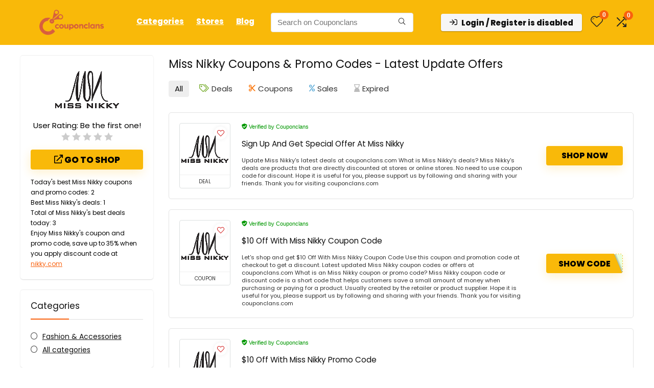

--- FILE ---
content_type: text/html; charset=utf-8
request_url: https://www.google.com/recaptcha/api2/aframe
body_size: 183
content:
<!DOCTYPE HTML><html><head><meta http-equiv="content-type" content="text/html; charset=UTF-8"></head><body><script nonce="vxJ6ln_D6U89FwXWG6tkhg">/** Anti-fraud and anti-abuse applications only. See google.com/recaptcha */ try{var clients={'sodar':'https://pagead2.googlesyndication.com/pagead/sodar?'};window.addEventListener("message",function(a){try{if(a.source===window.parent){var b=JSON.parse(a.data);var c=clients[b['id']];if(c){var d=document.createElement('img');d.src=c+b['params']+'&rc='+(localStorage.getItem("rc::a")?sessionStorage.getItem("rc::b"):"");window.document.body.appendChild(d);sessionStorage.setItem("rc::e",parseInt(sessionStorage.getItem("rc::e")||0)+1);localStorage.setItem("rc::h",'1768882680856');}}}catch(b){}});window.parent.postMessage("_grecaptcha_ready", "*");}catch(b){}</script></body></html>